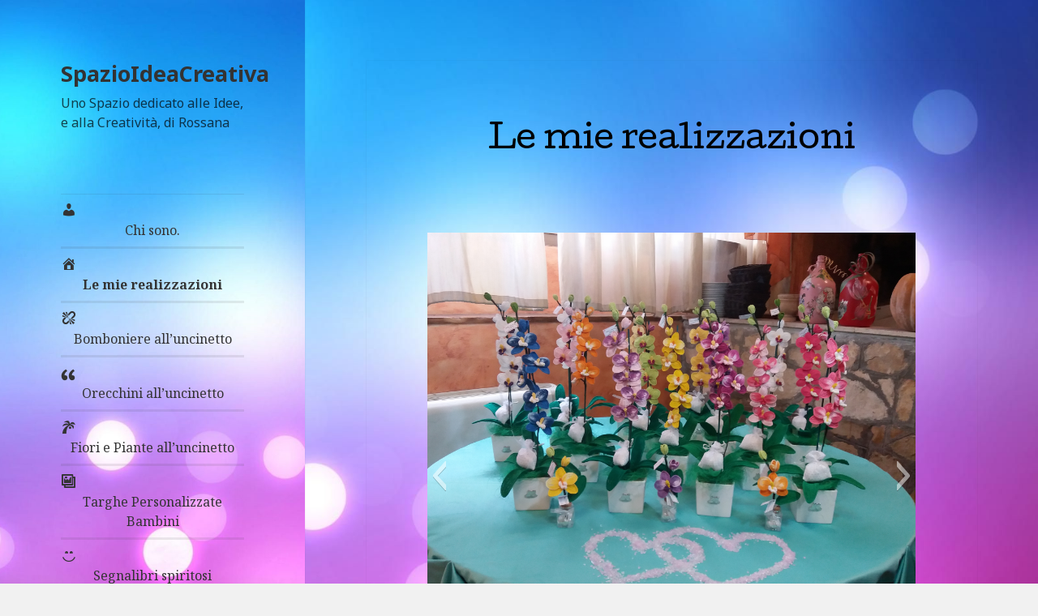

--- FILE ---
content_type: text/html; charset=UTF-8
request_url: https://www.spazioideacreativa.com/
body_size: 8211
content:
<!DOCTYPE html>
<html lang="it-IT" prefix="og: http://ogp.me/ns#" class="no-js">
<head>
	<meta charset="UTF-8">
	<meta name="viewport" content="width=device-width">
	<link rel="profile" href="https://gmpg.org/xfn/11">
	<link rel="pingback" href="https://www.spazioideacreativa.com/xmlrpc.php">
	<!--[if lt IE 9]>
	<script src="https://www.spazioideacreativa.com/wp-content/themes/twentyfifteen/js/html5.js"></script>
	<![endif]-->
	<script>(function(html){html.className = html.className.replace(/\bno-js\b/,'js')})(document.documentElement);</script>
<title>Le mie realizzazioni - SpazioIdeaCreativa</title>

<!-- This site is optimized with the Yoast SEO Premium plugin v7.2 - https://yoast.com/wordpress/plugins/seo/ -->
<meta name="description" content="Realizzazione di orecchini, fiori e piante all&#039;uncinetto, di targhe personalizzate per le camerette dei bambini (disegnate al laser e dipinte a mano), e di addobbi per festività cuciti a mano."/>
<link rel="canonical" href="https://www.spazioideacreativa.com/" />
<meta property="og:locale" content="it_IT" />
<meta property="og:type" content="website" />
<meta property="og:title" content="Le mie realizzazioni - SpazioIdeaCreativa" />
<meta property="og:description" content="Realizzazione di orecchini, fiori e piante all&#039;uncinetto, di targhe personalizzate per le camerette dei bambini (disegnate al laser e dipinte a mano), e di addobbi per festività cuciti a mano." />
<meta property="og:url" content="https://www.spazioideacreativa.com/" />
<meta property="og:site_name" content="SpazioIdeaCreativa" />
<meta property="og:image" content="https://www.spazioideacreativa.com/wp-content/uploads/2017/03/Common-rail.png" />
<meta property="og:image" content="https://www.spazioideacreativa.com/wp-content/uploads/2018/05/Smiling-Face-PNG-Transparent-Image-150x150.png" />
<meta name="twitter:card" content="summary_large_image" />
<meta name="twitter:description" content="Realizzazione di orecchini, fiori e piante all&#039;uncinetto, di targhe personalizzate per le camerette dei bambini (disegnate al laser e dipinte a mano), e di addobbi per festività cuciti a mano." />
<meta name="twitter:title" content="Le mie realizzazioni - SpazioIdeaCreativa" />
<meta name="twitter:image" content="https://www.spazioideacreativa.com/wp-content/uploads/2017/03/Common-rail.png" />
<script type='application/ld+json'>{"@context":"https:\/\/schema.org","@type":"WebSite","@id":"#website","url":"https:\/\/www.spazioideacreativa.com\/","name":"SpazioIdeaCreativa","potentialAction":{"@type":"SearchAction","target":"https:\/\/www.spazioideacreativa.com\/?s={search_term_string}","query-input":"required name=search_term_string"}}</script>
<script type='application/ld+json'>{"@context":"https:\/\/schema.org","@type":"Person","url":"https:\/\/www.spazioideacreativa.com\/","sameAs":[],"@id":"#person","name":"Rossana"}</script>
<!-- / Yoast SEO Premium plugin. -->

<link rel='dns-prefetch' href='//fonts.googleapis.com' />
<link rel='dns-prefetch' href='//s.w.org' />
<link href='https://fonts.gstatic.com' crossorigin rel='preconnect' />
<link rel="alternate" type="application/rss+xml" title="SpazioIdeaCreativa &raquo; Feed" href="https://www.spazioideacreativa.com/index.php/feed/" />
<link rel="alternate" type="application/rss+xml" title="SpazioIdeaCreativa &raquo; Feed dei commenti" href="https://www.spazioideacreativa.com/index.php/comments/feed/" />
		<script type="text/javascript">
			window._wpemojiSettings = {"baseUrl":"https:\/\/s.w.org\/images\/core\/emoji\/11\/72x72\/","ext":".png","svgUrl":"https:\/\/s.w.org\/images\/core\/emoji\/11\/svg\/","svgExt":".svg","source":{"concatemoji":"https:\/\/www.spazioideacreativa.com\/wp-includes\/js\/wp-emoji-release.min.js?ver=4.9.28"}};
			!function(e,a,t){var n,r,o,i=a.createElement("canvas"),p=i.getContext&&i.getContext("2d");function s(e,t){var a=String.fromCharCode;p.clearRect(0,0,i.width,i.height),p.fillText(a.apply(this,e),0,0);e=i.toDataURL();return p.clearRect(0,0,i.width,i.height),p.fillText(a.apply(this,t),0,0),e===i.toDataURL()}function c(e){var t=a.createElement("script");t.src=e,t.defer=t.type="text/javascript",a.getElementsByTagName("head")[0].appendChild(t)}for(o=Array("flag","emoji"),t.supports={everything:!0,everythingExceptFlag:!0},r=0;r<o.length;r++)t.supports[o[r]]=function(e){if(!p||!p.fillText)return!1;switch(p.textBaseline="top",p.font="600 32px Arial",e){case"flag":return s([55356,56826,55356,56819],[55356,56826,8203,55356,56819])?!1:!s([55356,57332,56128,56423,56128,56418,56128,56421,56128,56430,56128,56423,56128,56447],[55356,57332,8203,56128,56423,8203,56128,56418,8203,56128,56421,8203,56128,56430,8203,56128,56423,8203,56128,56447]);case"emoji":return!s([55358,56760,9792,65039],[55358,56760,8203,9792,65039])}return!1}(o[r]),t.supports.everything=t.supports.everything&&t.supports[o[r]],"flag"!==o[r]&&(t.supports.everythingExceptFlag=t.supports.everythingExceptFlag&&t.supports[o[r]]);t.supports.everythingExceptFlag=t.supports.everythingExceptFlag&&!t.supports.flag,t.DOMReady=!1,t.readyCallback=function(){t.DOMReady=!0},t.supports.everything||(n=function(){t.readyCallback()},a.addEventListener?(a.addEventListener("DOMContentLoaded",n,!1),e.addEventListener("load",n,!1)):(e.attachEvent("onload",n),a.attachEvent("onreadystatechange",function(){"complete"===a.readyState&&t.readyCallback()})),(n=t.source||{}).concatemoji?c(n.concatemoji):n.wpemoji&&n.twemoji&&(c(n.twemoji),c(n.wpemoji)))}(window,document,window._wpemojiSettings);
		</script>
		<style type="text/css">
img.wp-smiley,
img.emoji {
	display: inline !important;
	border: none !important;
	box-shadow: none !important;
	height: 1em !important;
	width: 1em !important;
	margin: 0 .07em !important;
	vertical-align: -0.1em !important;
	background: none !important;
	padding: 0 !important;
}
</style>
<link rel='stylesheet' id='scap.flashblock-css'  href='https://www.spazioideacreativa.com/wp-content/plugins/sc_audio_player/css/flashblock.css?ver=4.9.28' type='text/css' media='all' />
<link rel='stylesheet' id='scap.player-css'  href='https://www.spazioideacreativa.com/wp-content/plugins/sc_audio_player/css/player.css?ver=4.9.28' type='text/css' media='all' />
<link rel='stylesheet' id='dashicons-css'  href='https://www.spazioideacreativa.com/wp-includes/css/dashicons.min.css?ver=4.9.28' type='text/css' media='all' />
<link rel='stylesheet' id='menu-icons-extra-css'  href='https://www.spazioideacreativa.com/wp-content/plugins/menu-icons/css/extra.min.css?ver=0.11.2' type='text/css' media='all' />
<link rel='stylesheet' id='contact-form-7-css'  href='https://www.spazioideacreativa.com/wp-content/plugins/contact-form-7/includes/css/styles.css?ver=5.1.7' type='text/css' media='all' />
<link rel='stylesheet' id='PVGM-swipe-css-css'  href='https://www.spazioideacreativa.com/wp-content/plugins/photo-video-gallery-master/lightbox/swipebox/swipebox.css?ver=4.9.28' type='text/css' media='all' />
<link rel='stylesheet' id='PVGM-boot-strap-css-css'  href='https://www.spazioideacreativa.com/wp-content/plugins/photo-video-gallery-master/css/bootstrap.css?ver=4.9.28' type='text/css' media='all' />
<link rel='stylesheet' id='pvgm-effects-css-css'  href='https://www.spazioideacreativa.com/wp-content/plugins/photo-video-gallery-master/css/pvgm-effects.css?ver=4.9.28' type='text/css' media='all' />
<link rel='stylesheet' id='tt-easy-google-fonts-css'  href='https://fonts.googleapis.com/css?family=Cutive%3Aregular&#038;subset=all%2Clatin%2Call&#038;ver=4.9.28' type='text/css' media='all' />
<link rel='stylesheet' id='twentyfifteen-fonts-css'  href='https://fonts.googleapis.com/css?family=Noto+Sans%3A400italic%2C700italic%2C400%2C700%7CNoto+Serif%3A400italic%2C700italic%2C400%2C700%7CInconsolata%3A400%2C700&#038;subset=latin%2Clatin-ext' type='text/css' media='all' />
<link rel='stylesheet' id='genericons-css'  href='https://www.spazioideacreativa.com/wp-content/plugins/menu-icons/vendor/kucrut/icon-picker/css/types/genericons.min.css?ver=3.4' type='text/css' media='all' />
<link rel='stylesheet' id='twentyfifteen-style-css'  href='https://www.spazioideacreativa.com/wp-content/themes/twentyfifteen/style.css?ver=4.9.28' type='text/css' media='all' />
<style id='twentyfifteen-style-inline-css' type='text/css'>

		/* Custom Header Background Color */
		body:before,
		.site-header {
			background-color: #ff99cc;
		}

		@media screen and (min-width: 59.6875em) {
			.site-header,
			.secondary {
				background-color: transparent;
			}

			.widget button,
			.widget input[type="button"],
			.widget input[type="reset"],
			.widget input[type="submit"],
			.widget_calendar tbody a,
			.widget_calendar tbody a:hover,
			.widget_calendar tbody a:focus {
				color: #ff99cc;
			}
		}
	
</style>
<!--[if lt IE 9]>
<link rel='stylesheet' id='twentyfifteen-ie-css'  href='https://www.spazioideacreativa.com/wp-content/themes/twentyfifteen/css/ie.css?ver=20141010' type='text/css' media='all' />
<![endif]-->
<!--[if lt IE 8]>
<link rel='stylesheet' id='twentyfifteen-ie7-css'  href='https://www.spazioideacreativa.com/wp-content/themes/twentyfifteen/css/ie7.css?ver=20141010' type='text/css' media='all' />
<![endif]-->
<script type='text/javascript' src='https://www.spazioideacreativa.com/wp-content/plugins/sc_audio_player/js/soundmanager2-nodebug-jsmin.js?ver=4.9.28'></script>
<script type='text/javascript' src='https://www.spazioideacreativa.com/wp-includes/js/jquery/jquery.js?ver=1.12.4'></script>
<script type='text/javascript' src='https://www.spazioideacreativa.com/wp-includes/js/jquery/jquery-migrate.min.js?ver=1.4.1'></script>
<script type='text/javascript' src='https://www.spazioideacreativa.com/wp-content/plugins/photo-video-gallery-master/lightbox/swipebox/jquery.swipebox.min.js?ver=4.9.28'></script>
<link rel='https://api.w.org/' href='https://www.spazioideacreativa.com/index.php/wp-json/' />
<link rel="EditURI" type="application/rsd+xml" title="RSD" href="https://www.spazioideacreativa.com/xmlrpc.php?rsd" />
<link rel="wlwmanifest" type="application/wlwmanifest+xml" href="https://www.spazioideacreativa.com/wp-includes/wlwmanifest.xml" /> 
<meta name="generator" content="WordPress 4.9.28" />
<link rel='shortlink' href='https://www.spazioideacreativa.com/' />
<link rel="alternate" type="application/json+oembed" href="https://www.spazioideacreativa.com/index.php/wp-json/oembed/1.0/embed?url=https%3A%2F%2Fwww.spazioideacreativa.com%2F" />
<link rel="alternate" type="text/xml+oembed" href="https://www.spazioideacreativa.com/index.php/wp-json/oembed/1.0/embed?url=https%3A%2F%2Fwww.spazioideacreativa.com%2F&#038;format=xml" />
	<style type="text/css" id="twentyfifteen-header-css">
			.site-header {

			/*
			 * No shorthand so the Customizer can override individual properties.
			 * @see https://core.trac.wordpress.org/ticket/31460
			 */
			background-image: url(https://www.spazioideacreativa.com/wp-content/uploads/2017/03/cropped-cerchi-sfondo-158006-3.jpg);
			background-repeat: no-repeat;
			background-position: 50% 50%;
			-webkit-background-size: cover;
			-moz-background-size:    cover;
			-o-background-size:      cover;
			background-size:         cover;
		}

		@media screen and (min-width: 59.6875em) {
			body:before {

				/*
				 * No shorthand so the Customizer can override individual properties.
				 * @see https://core.trac.wordpress.org/ticket/31460
				 */
				background-image: url(https://www.spazioideacreativa.com/wp-content/uploads/2017/03/cropped-cerchi-sfondo-158006-3.jpg);
				background-repeat: no-repeat;
				background-position: 100% 50%;
				-webkit-background-size: cover;
				-moz-background-size:    cover;
				-o-background-size:      cover;
				background-size:         cover;
				border-right: 0;
			}

			.site-header {
				background: transparent;
			}
		}
		</style>
	<style type="text/css" id="custom-background-css">
body.custom-background { background-image: url("https://www.spazioideacreativa.com/wp-content/uploads/2017/03/cerchi-sfondo-158006.jpg"); background-position: left center; background-size: cover; background-repeat: no-repeat; background-attachment: fixed; }
</style>
<link rel="icon" href="https://www.spazioideacreativa.com/wp-content/uploads/2018/05/Icona-1-spazioideacreativa.com_-150x150.png" sizes="32x32" />
<link rel="icon" href="https://www.spazioideacreativa.com/wp-content/uploads/2018/05/Icona-1-spazioideacreativa.com_.png" sizes="192x192" />
<link rel="apple-touch-icon-precomposed" href="https://www.spazioideacreativa.com/wp-content/uploads/2018/05/Icona-1-spazioideacreativa.com_.png" />
<meta name="msapplication-TileImage" content="https://www.spazioideacreativa.com/wp-content/uploads/2018/05/Icona-1-spazioideacreativa.com_.png" />
<style id="tt-easy-google-font-styles" type="text/css">p { color: #000000; font-family: 'Cutive'; font-size: 24px; font-style: normal; font-weight: 400; text-transform: none; }
h1 { color: #000000; font-family: 'Cutive'; font-style: normal; font-weight: 400; line-height: 0.8; }
h2 { font-family: 'Cutive'; font-style: normal; font-weight: 400; }
h3 { font-family: 'Cutive'; font-style: normal; font-weight: 400; }
h4 { font-family: 'Cutive'; font-style: normal; font-weight: 400; }
h5 { font-family: 'Cutive'; font-style: normal; font-weight: 400; }
h6 { font-family: 'Cutive'; font-style: normal; font-weight: 400; }
</style></head>

<body data-rsssl=1 class="home page-template-default page page-id-268 custom-background">
<div id="page" class="hfeed site">
	<a class="skip-link screen-reader-text" href="#content">Vai al contenuto</a>

	<div id="sidebar" class="sidebar">
		<header id="masthead" class="site-header" role="banner">
			<div class="site-branding">
										<p class="site-title"><a href="https://www.spazioideacreativa.com/" rel="home">SpazioIdeaCreativa</a></p>
											<p class="site-description">Uno Spazio dedicato alle Idee, e alla Creatività, di Rossana</p>
									<button class="secondary-toggle">Menu e widget</button>
			</div><!-- .site-branding -->
		</header><!-- .site-header -->

			<div id="secondary" class="secondary">

					<nav id="site-navigation" class="main-navigation" role="navigation">
				<div class="menu-home-container"><ul id="menu-home" class="nav-menu"><li id="menu-item-275" class="menu-item menu-item-type-post_type menu-item-object-page menu-item-275"><a href="https://www.spazioideacreativa.com/index.php/chi-sono/"><i class="_mi _before dashicons dashicons-admin-users" aria-hidden="true"></i><span><div align="center">Chi sono.</div></span></a></li>
<li id="menu-item-269" class="menu-item menu-item-type-post_type menu-item-object-page menu-item-home current-menu-item page_item page-item-268 current_page_item menu-item-269"><a href="https://www.spazioideacreativa.com/"><i class="_mi _before dashicons dashicons-admin-home" aria-hidden="true"></i><span><div align="center">Le mie realizzazioni</div></span></a></li>
<li id="menu-item-579" class="menu-item menu-item-type-post_type menu-item-object-page menu-item-579"><a href="https://www.spazioideacreativa.com/index.php/bomboniere-2/"><i class="_mi _before dashicons dashicons-editor-unlink" aria-hidden="true"></i><span><div align="center">Bomboniere all&#8217;uncinetto</div></span></a></li>
<li id="menu-item-303" class="menu-item menu-item-type-post_type menu-item-object-page menu-item-303"><a href="https://www.spazioideacreativa.com/index.php/orecchini-alluncinetto/"><i class="_mi _before dashicons dashicons-format-quote" aria-hidden="true" style="vertical-align:bottom;"></i><span><div align="center">Orecchini all’uncinetto</div></span></a></li>
<li id="menu-item-364" class="menu-item menu-item-type-post_type menu-item-object-page menu-item-364"><a href="https://www.spazioideacreativa.com/index.php/fiori-e-piante-allunicinetto/"><i class="_mi _before dashicons dashicons-palmtree" aria-hidden="true"></i><span><div align="center">Fiori e Piante all’uncinetto</div></span></a></li>
<li id="menu-item-353" class="menu-item menu-item-type-post_type menu-item-object-page menu-item-353"><a href="https://www.spazioideacreativa.com/index.php/targhe-personalizzate-per-bambini/"><i class="_mi _before dashicons dashicons-format-gallery" aria-hidden="true"></i><span><div align="center">Targhe Personalizzate Bambini</div></span></a></li>
<li id="menu-item-435" class="menu-item menu-item-type-post_type menu-item-object-page menu-item-435"><a href="https://www.spazioideacreativa.com/index.php/segnalibri-spiritosi-allunicinetto/"><i class="_mi _before dashicons dashicons-smiley" aria-hidden="true"></i><span><div align="center">Segnalibri spiritosi</div></span></a></li>
<li id="menu-item-164" class="menu-item menu-item-type-post_type menu-item-object-page menu-item-164"><a href="https://www.spazioideacreativa.com/index.php/info-e-contatti/"><i class="_mi _before dashicons dashicons-email-alt" aria-hidden="true"></i><span><div align="center">Info e Contatti</div></span></a></li>
<li id="menu-item-170" class="menu-item menu-item-type-post_type menu-item-object-page menu-item-170"><a href="https://www.spazioideacreativa.com/index.php/testo-informativa-estesa-sulluso-dei-cookie/">Informativa estesa sull’uso dei cookie</a></li>
<li id="menu-item-422" class="menu-item menu-item-type-custom menu-item-object-custom menu-item-422"><a href="http://www.spazioideacreativa.it">spazioideacreativa.it</a></li>
</ul></div>			</nav><!-- .main-navigation -->
		
		
					<div id="widget-area" class="widget-area" role="complementary">
				<aside id="search-2" class="widget widget_search"><form role="search" method="get" class="search-form" action="https://www.spazioideacreativa.com/">
				<label>
					<span class="screen-reader-text">Ricerca per:</span>
					<input type="search" class="search-field" placeholder="Cerca &hellip;" value="" name="s" />
				</label>
				<input type="submit" class="search-submit screen-reader-text" value="Cerca" />
			</form></aside><aside id="meta-2" class="widget widget_meta"><h2 class="widget-title">Meta</h2>			<ul>
						<li><a rel="nofollow" href="https://www.spazioideacreativa.com/wp-login.php">Accedi</a></li>
			<li><a href="https://www.spazioideacreativa.com/index.php/feed/"><abbr title="Really Simple Syndication">RSS</abbr> degli articoli</a></li>
			<li><a href="https://www.spazioideacreativa.com/index.php/comments/feed/"><abbr title="Really Simple Syndication">RSS</abbr> dei commenti</a></li>
			<li><a href="https://it.wordpress.org/" title="Powered by WordPress, allo stato dell’arte una piattaforma di editoria personale semantica-">WordPress.org</a></li>			</ul>
			</aside>			</div><!-- .widget-area -->
		
	</div><!-- .secondary -->

	</div><!-- .sidebar -->

	<div id="content" class="site-content">

	<div id="primary" class="content-area">
		<main id="main" class="site-main" role="main">

		
<article id="post-268" class="post-268 page type-page status-publish hentry">
	
	<header class="entry-header">
		<h1 class="entry-title"><div align="center">Le mie realizzazioni</div></h1>	</header><!-- .entry-header -->

	<div class="entry-content">
		<p>
	<div class="slideshow_container slideshow_container_style-light" style="height: 600px; " data-slideshow-id="249" data-style-name="style-light" data-style-version="2.3.1" >

					<div class="slideshow_loading_icon"></div>
		
		<div class="slideshow_content" style="display: none;">

			<div class="slideshow_view">
	<div class="slideshow_slide slideshow_slide_text" style="background-color: #;">
				<div class="slideshow_title" style="color: #000000;">
							Benvenuta. Puoi selezionare la categoria di tuo interesse cliccando sulle immagini che scorrono.					</div>
		
		
		<a  class="slideshow_background_anchor"></a>
	</div>
<div style="clear: both;"></div></div><div class="slideshow_view">
				<div class="slideshow_slide slideshow_slide_image">
					<a href="https://www.spazioideacreativa.com/index.php/bomboniere-2/" target="_self" >						<img src="https://www.spazioideacreativa.com/wp-content/uploads/2019/06/Bomboniere.jpg" alt="Bomboniere" width="4128" height="3096" />
					</a>					<div class="slideshow_description_box slideshow_transparent">
						<h2 class="slideshow_title"><a href="https://www.spazioideacreativa.com/index.php/bomboniere-2/" target="_self" >Bomboniere</a></h2>											</div>
				</div>

						<div style="clear: both;"></div></div><div class="slideshow_view">
				<div class="slideshow_slide slideshow_slide_image">
					<a href="https://www.spazioideacreativa.com/index.php/orecchini-alluncinetto/" target="_self" >						<img src="https://www.spazioideacreativa.com/wp-content/uploads/2017/03/COCOMERO.jpg" alt="Orecchini all'uncinetto" width="2816" height="2112" />
					</a>					<div class="slideshow_description_box slideshow_transparent">
						<h2 class="slideshow_title"><a href="https://www.spazioideacreativa.com/index.php/orecchini-alluncinetto/" target="_self" >Orecchini all'uncinetto</a></h2>											</div>
				</div>

						<div style="clear: both;"></div></div><div class="slideshow_view">
				<div class="slideshow_slide slideshow_slide_image">
					<a href="https://www.spazioideacreativa.com/index.php/fiori-e-piante-allunicinetto/" target="_self" >						<img src="https://www.spazioideacreativa.com/wp-content/uploads/2018/04/Gerbere-Vaso-03.jpg" alt="Fiori e Piante all'uncinetto" width="1600" height="1200" />
					</a>					<div class="slideshow_description_box slideshow_transparent">
						<h2 class="slideshow_title"><a href="https://www.spazioideacreativa.com/index.php/fiori-e-piante-allunicinetto/" target="_self" >Fiori e Piante all'uncinetto</a></h2>											</div>
				</div>

						<div style="clear: both;"></div></div><div class="slideshow_view">
				<div class="slideshow_slide slideshow_slide_image">
					<a href="https://www.spazioideacreativa.com/index.php/segnalibri-spiritosi-allunicinetto/" target="_self" >						<img src="https://www.spazioideacreativa.com/wp-content/uploads/2018/05/Topo-segnalibro-02.jpeg" alt="Segnalibri spiritosi all'uncinetto" width="1600" height="1200" />
					</a>					<div class="slideshow_description_box slideshow_transparent">
						<h2 class="slideshow_title"><a href="https://www.spazioideacreativa.com/index.php/segnalibri-spiritosi-allunicinetto/" target="_self" >Segnalibri spiritosi all'uncinetto</a></h2>											</div>
				</div>

						<div style="clear: both;"></div></div><div class="slideshow_view">
				<div class="slideshow_slide slideshow_slide_image">
					<a href="https://www.spazioideacreativa.com/index.php/targhe-personalizzate-per-bambini/" target="_self" >						<img src="https://www.spazioideacreativa.com/wp-content/uploads/2017/04/Targa-Personalizzata-bambini-Pinocchio.jpg" alt="Targhe Personalizzate bambini" width="1600" height="1200" />
					</a>					<div class="slideshow_description_box slideshow_transparent">
						<h2 class="slideshow_title"><a href="https://www.spazioideacreativa.com/index.php/targhe-personalizzate-per-bambini/" target="_self" >Targhe Personalizzate bambini</a></h2>											</div>
				</div>

						<div style="clear: both;"></div></div><div class="slideshow_view">
				<div class="slideshow_slide slideshow_slide_image">
											<img src="https://www.spazioideacreativa.com/wp-content/uploads/2017/04/IMG_20151203_145225.jpg" alt="Decorazioni Natalizie" width="1200" height="1600" />
										<div class="slideshow_description_box slideshow_transparent">
						<h2 class="slideshow_title">Decorazioni Natalizie</h2>											</div>
				</div>

						<div style="clear: both;"></div></div><div class="slideshow_view">
				<div class="slideshow_slide slideshow_slide_image">
					<a href="https://www.spazioideacreativa.com/index.php/bomboniere-2/" target="_self" >						<img src="https://www.spazioideacreativa.com/wp-content/uploads/2019/06/20190611_191158.jpg" alt="Bomboniere all'uncinetto" width="4128" height="3096" />
					</a>					<div class="slideshow_description_box slideshow_transparent">
						<h2 class="slideshow_title"><a href="https://www.spazioideacreativa.com/index.php/bomboniere-2/" target="_self" >Bomboniere all'uncinetto</a></h2>											</div>
				</div>

						<div style="clear: both;"></div></div><div class="slideshow_view">
				<div class="slideshow_slide slideshow_slide_image">
					<a href="https://www.spazioideacreativa.com/index.php/orecchini-alluncinetto/" target="_self" >						<img src="https://www.spazioideacreativa.com/wp-content/uploads/2017/03/FIORE-ARANCIO.jpg" alt="Orecchini all'uncinetto" width="2816" height="2112" />
					</a>					<div class="slideshow_description_box slideshow_transparent">
						<h2 class="slideshow_title"><a href="https://www.spazioideacreativa.com/index.php/orecchini-alluncinetto/" target="_self" >Orecchini all'uncinetto</a></h2>											</div>
				</div>

						<div style="clear: both;"></div></div><div class="slideshow_view">
				<div class="slideshow_slide slideshow_slide_image">
					<a href="https://www.spazioideacreativa.com/index.php/fiori-e-piante-allunicinetto/" target="_self" >						<img src="https://www.spazioideacreativa.com/wp-content/uploads/2018/04/Gerbere-Vaso-02.jpg" alt="Fiori e Piante all’uncinetto" width="1600" height="1200" />
					</a>					<div class="slideshow_description_box slideshow_transparent">
						<h2 class="slideshow_title"><a href="https://www.spazioideacreativa.com/index.php/fiori-e-piante-allunicinetto/" target="_self" >Fiori e Piante all’uncinetto</a></h2>											</div>
				</div>

						<div style="clear: both;"></div></div><div class="slideshow_view">
				<div class="slideshow_slide slideshow_slide_image">
					<a href="https://www.spazioideacreativa.com/index.php/targhe-personalizzate-per-bambini/" target="_self" >						<img src="https://www.spazioideacreativa.com/wp-content/uploads/2017/04/Targa-personalizzata-bambino-Bambi.jpg" alt="Targhe personalizzate bambini" width="1600" height="1200" />
					</a>					<div class="slideshow_description_box slideshow_transparent">
						<h2 class="slideshow_title"><a href="https://www.spazioideacreativa.com/index.php/targhe-personalizzate-per-bambini/" target="_self" >Targhe personalizzate bambini</a></h2>											</div>
				</div>

						<div style="clear: both;"></div></div><div class="slideshow_view">
				<div class="slideshow_slide slideshow_slide_image">
											<img src="https://www.spazioideacreativa.com/wp-content/uploads/2017/04/IMG_20151122_123545.jpg" alt="Decorazioni Natalizie" width="1200" height="1600" />
										<div class="slideshow_description_box slideshow_transparent">
						<h2 class="slideshow_title">Decorazioni Natalizie</h2>											</div>
				</div>

						<div style="clear: both;"></div></div><div class="slideshow_view">
				<div class="slideshow_slide slideshow_slide_image">
					<a href="https://www.spazioideacreativa.com/index.php/orecchini-alluncinetto/" target="_self" >						<img src="https://www.spazioideacreativa.com/wp-content/uploads/2017/03/VENTAGLI-ARGENTO.jpg" alt="Orecchini all'uncinetto" width="2816" height="2112" />
					</a>					<div class="slideshow_description_box slideshow_transparent">
						<h2 class="slideshow_title"><a href="https://www.spazioideacreativa.com/index.php/orecchini-alluncinetto/" target="_self" >Orecchini all'uncinetto</a></h2>											</div>
				</div>

						<div style="clear: both;"></div></div><div class="slideshow_view">
				<div class="slideshow_slide slideshow_slide_image">
					<a href="https://www.spazioideacreativa.com/index.php/fiori-e-piante-allunicinetto/" target="_self" >						<img src="https://www.spazioideacreativa.com/wp-content/uploads/2018/04/Gerbere-02.jpg" alt="Fiori e Piante all’uncinetto" width="1600" height="1200" />
					</a>					<div class="slideshow_description_box slideshow_transparent">
						<h2 class="slideshow_title"><a href="https://www.spazioideacreativa.com/index.php/fiori-e-piante-allunicinetto/" target="_self" >Fiori e Piante all’uncinetto</a></h2>											</div>
				</div>

						<div style="clear: both;"></div></div><div class="slideshow_view">
				<div class="slideshow_slide slideshow_slide_image">
					<a href="https://www.spazioideacreativa.com/index.php/targhe-personalizzate-per-bambini/" target="_self" >						<img src="https://www.spazioideacreativa.com/wp-content/uploads/2017/04/Targa-personalizzata-Bambino-Spiderman.jpg" alt="Targhe personalizzate Bambini" width="1600" height="1200" />
					</a>					<div class="slideshow_description_box slideshow_transparent">
						<h2 class="slideshow_title"><a href="https://www.spazioideacreativa.com/index.php/targhe-personalizzate-per-bambini/" target="_self" >Targhe personalizzate Bambini</a></h2>											</div>
				</div>

						<div style="clear: both;"></div></div><div class="slideshow_view">
				<div class="slideshow_slide slideshow_slide_image">
											<img src="https://www.spazioideacreativa.com/wp-content/uploads/2017/04/IMG_20151126_194337.jpg" alt="Decorazioni Natalizie" width="1200" height="1600" />
										<div class="slideshow_description_box slideshow_transparent">
						<h2 class="slideshow_title">Decorazioni Natalizie</h2>											</div>
				</div>

						<div style="clear: both;"></div></div>
		</div>

		<div class="slideshow_controlPanel slideshow_transparent" style="display: none;"><ul><li class="slideshow_togglePlay" data-play-text="Play" data-pause-text="Pause"></li></ul></div>

		<div class="slideshow_button slideshow_previous slideshow_transparent" role="button" data-previous-text="Previous" style="display: none;"></div>
		<div class="slideshow_button slideshow_next slideshow_transparent" role="button" data-next-text="Next" style="display: none;"></div>

		<div class="slideshow_pagination" style="display: none;" data-go-to-text="Go to slide"><div class="slideshow_pagination_center"></div></div>

		<!-- WordPress Slideshow Version 2.3.1 -->

			</div>

<br />
<div class="sc_player_container1"><input type="button" id="btnplay_696df388817ea7.00066504" class="myButton_play" onClick="play_mp3('play','696df388817ea7.00066504','https://www.spazioideacreativa.com/wp-content/uploads/2017/04/sb_journeys.mp3','10','true');show_hide('play','696df388817ea7.00066504');" /><input type="button"  id="btnstop_696df388817ea7.00066504" style="display:none" class="myButton_stop" onClick="play_mp3('stop','696df388817ea7.00066504','','10','true');show_hide('stop','696df388817ea7.00066504');" /><div id="sm2-container"><!-- flash movie ends up here --></div></div><script type="text/javascript" charset="utf-8">
soundManager.setup({
	url: 'https://www.spazioideacreativa.com/wp-content/plugins/sc_audio_player/swf/soundmanager2.swf',
	onready: function() {
		var mySound = soundManager.createSound({
		id: 'btnplay_696df388817ea7.00066504',
		volume: '10',
		url: 'https://www.spazioideacreativa.com/wp-content/uploads/2017/04/sb_journeys.mp3'
		});
		var auto_loop = 'true';
		mySound.play({
    		onfinish: function() {
				if(auto_loop == 'true'){
					loopSound('btnplay_696df388817ea7.00066504');
				}
				else{
					document.getElementById('btnplay_696df388817ea7.00066504').style.display = 'inline';
					document.getElementById('btnstop_696df388817ea7.00066504').style.display = 'none';
				}
    		}
		});
		document.getElementById('btnplay_696df388817ea7.00066504').style.display = 'none';
                document.getElementById('btnstop_696df388817ea7.00066504').style.display = 'inline';
	},
	ontimeout: function() {
		// SM2 could not start. Missing SWF? Flash blocked? Show an error.
		alert('Error! Audio player failed to load.');
	}
});
</script><br />
Musica di sottofondo:<br />
Journeys by Scott Buckley – <a href="http://www.scottbuckley.com.au">www.scottbuckley.com.au</a> <img class="alignnone size-full wp-image-263" src="https://www.spazioideacreativa.com/wp-content/uploads/2017/03/Common-rail.png" alt="" width="88" height="31" /></p>
<h2>Allora ti piacciono le mie realizzazioni?</h2>
<p><img class="alignnone wp-image-535 size-thumbnail" src="https://www.spazioideacreativa.com/wp-content/uploads/2018/05/Smiling-Face-PNG-Transparent-Image-150x150.png" alt="" width="150" height="150" srcset="https://www.spazioideacreativa.com/wp-content/uploads/2018/05/Smiling-Face-PNG-Transparent-Image-150x150.png 150w, https://www.spazioideacreativa.com/wp-content/uploads/2018/05/Smiling-Face-PNG-Transparent-Image-300x300.png 300w, https://www.spazioideacreativa.com/wp-content/uploads/2018/05/Smiling-Face-PNG-Transparent-Image-768x768.png 768w, https://www.spazioideacreativa.com/wp-content/uploads/2018/05/Smiling-Face-PNG-Transparent-Image-400x400.png 400w, https://www.spazioideacreativa.com/wp-content/uploads/2018/05/Smiling-Face-PNG-Transparent-Image-500x500.png 500w, https://www.spazioideacreativa.com/wp-content/uploads/2018/05/Smiling-Face-PNG-Transparent-Image.png 843w" sizes="(max-width: 150px) 100vw, 150px" /><br />
Se vuoi farmelo sapere utilizza il <a title="Modulo dei contatti" href="https://www.spazioideacreativa.com/?page_id=163/" target="_blank" rel="noopener"><br />
Modulo dei contatti<br />
</a></p>
			</div><!-- .entry-content -->

	
</article><!-- #post-## -->

		</main><!-- .site-main -->
	</div><!-- .content-area -->


	</div><!-- .site-content -->

	<footer id="colophon" class="site-footer" role="contentinfo">
		<div class="site-info">
						<a href="https://wordpress.org/">Proudly powered by WordPress</a>
		</div><!-- .site-info -->
	</footer><!-- .site-footer -->

</div><!-- .site -->


<!-- WP Audio player plugin v1.9.6 - https://www.tipsandtricks-hq.com/wordpress-audio-music-player-plugin-4556/ -->
    <script type="text/javascript">
        soundManager.useFlashBlock = true; // optional - if used, required flashblock.css
        soundManager.url = 'https://www.spazioideacreativa.com/wp-content/plugins/sc_audio_player/swf/soundmanager2.swf';
        function play_mp3(flg, ids, mp3url, volume, loops)
        {
            //Check the file URL parameter value
            var pieces = mp3url.split("|");
            if (pieces.length > 1) {//We have got an .ogg file too
                mp3file = pieces[0];
                oggfile = pieces[1];
                //set the file URL to be an array with the mp3 and ogg file
                mp3url = new Array(mp3file, oggfile);
            }

            soundManager.createSound({
                id: 'btnplay_' + ids,
                volume: volume,
                url: mp3url
            });

            if (flg == 'play') {
                    soundManager.play('btnplay_' + ids, {
                    onfinish: function() {
                        if (loops == 'true') {
                            loopSound('btnplay_' + ids);
                        }
                        else {
                            document.getElementById('btnplay_' + ids).style.display = 'inline';
                            document.getElementById('btnstop_' + ids).style.display = 'none';
                        }
                    }
                });
            }
            else if (flg == 'stop') {
    //soundManager.stop('btnplay_'+ids);
                soundManager.pause('btnplay_' + ids);
            }
        }
        function show_hide(flag, ids)
        {
            if (flag == 'play') {
                document.getElementById('btnplay_' + ids).style.display = 'none';
                document.getElementById('btnstop_' + ids).style.display = 'inline';
            }
            else if (flag == 'stop') {
                document.getElementById('btnplay_' + ids).style.display = 'inline';
                document.getElementById('btnstop_' + ids).style.display = 'none';
            }
        }
        function loopSound(soundID)
        {
            window.setTimeout(function() {
                soundManager.play(soundID, {onfinish: function() {
                        loopSound(soundID);
                    }});
            }, 1);
        }
        function stop_all_tracks()
        {
            soundManager.stopAll();
            var inputs = document.getElementsByTagName("input");
            for (var i = 0; i < inputs.length; i++) {
                if (inputs[i].id.indexOf("btnplay_") == 0) {
                    inputs[i].style.display = 'inline';//Toggle the play button
                }
                if (inputs[i].id.indexOf("btnstop_") == 0) {
                    inputs[i].style.display = 'none';//Hide the stop button
                }
            }
        }
    </script>
    <link rel='stylesheet' id='slideshow-jquery-image-gallery-stylesheet_functional-css'  href='https://www.spazioideacreativa.com/wp-content/plugins/slideshow-jquery-image-gallery/style/SlideshowPlugin/functional.css?ver=2.3.1' type='text/css' media='all' />
<link rel='stylesheet' id='slideshow-jquery-image-gallery-stylesheet_style-light-css'  href='https://www.spazioideacreativa.com/wp-content/plugins/slideshow-jquery-image-gallery/css/style-light.css?ver=2.3.1' type='text/css' media='all' />
<script type='text/javascript'>
/* <![CDATA[ */
var wpcf7 = {"apiSettings":{"root":"https:\/\/www.spazioideacreativa.com\/index.php\/wp-json\/contact-form-7\/v1","namespace":"contact-form-7\/v1"}};
/* ]]> */
</script>
<script type='text/javascript' src='https://www.spazioideacreativa.com/wp-content/plugins/contact-form-7/includes/js/scripts.js?ver=5.1.7'></script>
<script type='text/javascript' src='https://www.spazioideacreativa.com/wp-content/themes/twentyfifteen/js/skip-link-focus-fix.js?ver=20141010'></script>
<script type='text/javascript'>
/* <![CDATA[ */
var screenReaderText = {"expand":"<span class=\"screen-reader-text\">apri i men\u00f9 child<\/span>","collapse":"<span class=\"screen-reader-text\">chiudi i men\u00f9 child<\/span>"};
/* ]]> */
</script>
<script type='text/javascript' src='https://www.spazioideacreativa.com/wp-content/themes/twentyfifteen/js/functions.js?ver=20150330'></script>
<script type='text/javascript' src='https://www.spazioideacreativa.com/wp-includes/js/wp-embed.min.js?ver=4.9.28'></script>
<script type='text/javascript'>
/* <![CDATA[ */
var SlideshowPluginSettings_249 = {"animation":"random","slideSpeed":"1","descriptionSpeed":"0.4","intervalSpeed":"4","slidesPerView":"1","maxWidth":"0","aspectRatio":"3:1","height":"600","imageBehaviour":"natural","showDescription":"true","hideDescription":"false","preserveSlideshowDimensions":"false","enableResponsiveness":"true","play":"true","loop":"true","pauseOnHover":"false","controllable":"true","hideNavigationButtons":"false","showPagination":"true","hidePagination":"true","controlPanel":"false","hideControlPanel":"true","waitUntilLoaded":"true","showLoadingIcon":"true","random":"false","avoidFilter":"true"};
var slideshow_jquery_image_gallery_script_adminURL = "https:\/\/www.spazioideacreativa.com\/wp-admin\/";
/* ]]> */
</script>
<script type='text/javascript' src='https://www.spazioideacreativa.com/wp-content/plugins/slideshow-jquery-image-gallery/js/min/all.frontend.min.js?ver=2.3.1'></script>

</body>
</html>
